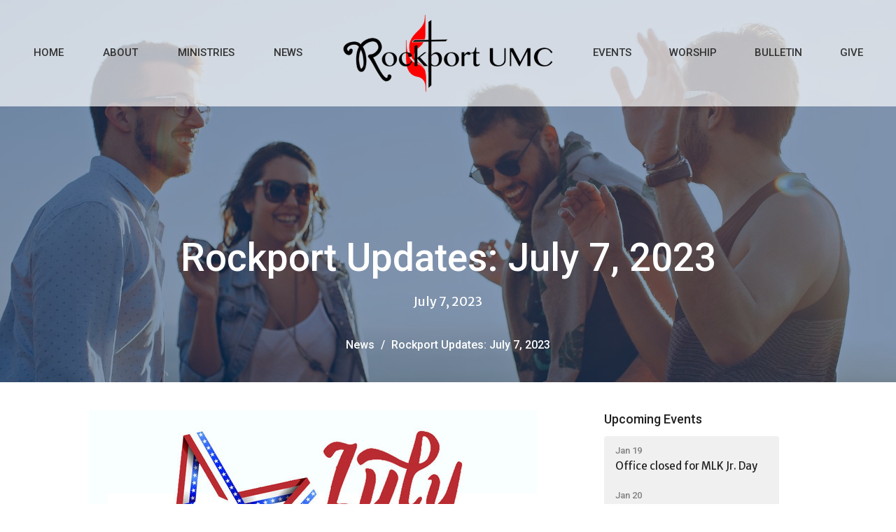

--- FILE ---
content_type: text/html; charset=utf-8
request_url: https://www.rockportumc.org/news/rockport-updates-july-7-2023
body_size: 50190
content:
<!DOCTYPE html>
<html lang="en">
  <head>
  <meta charset="UTF-8">
  <meta content="IE=edge,chrome=1" http-equiv="X-UA-Compatible"/>
  <meta content="width=device-width, initial-scale=1.0" name="viewport"/>
  <meta content="Rockport United Methodist Church" name="author"/>
  <title>
    Rockport Updates: July 7, 2023 | Rockport United Methodist Church
  </title>
  <meta content="Rocky River, Church, God, Love, Worship, Home, Methodist, Family, Community, Need" name="keywords" />
  
    <meta name="robots" content="index,follow" />
  
  <!-- social meta start -->
  <meta property="og:site_name" content="Rockport United Methodist Church" />
  <meta property="og:title" content="Rockport Updates: July 7, 2023" />
  <meta property="og:url" content="https://www.rockportumc.org/news/rockport-updates-july-7-2023"/>
  <meta property="og:type" content="article" />
  <meta property="og:description" content="







ROCKPORT HAPPENINGS!

















 
HELP NEEDED FOR SATURDAY, JULY 22ND DURING MISSION WEEKEND! We need help to cook breakfast and dinner to have ready for the Youth when they get up for their mission day, and for when we get back at the end of the..." />
      <meta property="og:image" content="https://dq5pwpg1q8ru0.cloudfront.net/2023/07/07/08/55/52/a26d3c95-8a70-4dfc-b253-8e55ffdc4683/WEBSITE%20July%20Header.jpeg" />
    <meta property="og:image:width" content="640" />
    <meta property="og:image:height" content="367" />
  <meta itemprop="name" content="Rockport Updates: July 7, 2023">
<!-- social meta end -->

  <link href="https://dq5pwpg1q8ru0.cloudfront.net/2020/10/29/14/31/10/04158857-0b16-4302-8be8-3da94db11874/CrossFlame_CLR.png" rel="shortcut icon" type="image/x-icon" />
  <meta name="csrf-param" content="authenticity_token" />
<meta name="csrf-token" content="Wg02/QikVgxoD5T8NofExov8lfdfIc38Y4Lw3gzCkvqA7VDZ4loNYjqxBIkU7xmpgRrkFBaYvgwlNN+qAS3j3A==" />

  <link rel="preconnect" href="https://fonts.gstatic.com/" crossorigin>
  <link rel="preload" href="/fonts/fontawesome/webfont.woff?v=3.2.1" as="font" type="font/woff" crossorigin>

  <link rel="stylesheet" media="all" href="/themes/stylesheet.css?timestamp=2026-01-18+22%3A15%3A06+-0500" />
  <link rel="stylesheet" media="print" href="https://dq5pwpg1q8ru0.cloudfront.net/assets/print-c1b49d74baf454d41a08041bb7881e34979fe0b297fba593578d70ec8cc515fd.css" />

	<link href="https://fonts.googleapis.com/css?family=Roboto:100,100italic,300,300italic,regular,italic,500,500italic,700,700italic,900,900italic|Merriweather+Sans:400,400i,700,700i&amp;display=swap" rel="stylesheet" type="text/css" async="async" />
  

  <script src="https://dq5pwpg1q8ru0.cloudfront.net/assets/application-baedfe927b756976bd996cb2c71963c5d82c94e444650affbb4162574b24b761.js"></script>
  <script src="https://dq5pwpg1q8ru0.cloudfront.net/packs/js/application-48235911dc1b5b550236.js"></script>
  <script src="https://cdnjs.cloudflare.com/ajax/libs/handlebars.js/4.7.7/handlebars.min.js" defer="defer"></script>


  <!--[if lt IE 9]>
  <script src="https://dq5pwpg1q8ru0.cloudfront.net/javascripts/html5shiv.js"></script>
  <script src="https://dq5pwpg1q8ru0.cloudfront.net/javascripts/respond.min.js"></script>
  <![endif]-->


      <script>
        var _gaq = _gaq || [];
        _gaq.push(['_setAccount', 'UA-174552378-1']);
        _gaq.push(['_trackPageview']);

          // rollup tracker
          _gaq.push(['rollupTracker._setAccount','UA-18858190-52']);
          _gaq.push(['rollupTracker._trackPageview']);

        (function() {
          var ga = document.createElement('script'); ga.type = 'text/javascript'; ga.async = true;
          ga.src = ('https:' == document.location.protocol ? 'https://ssl' : 'http://www') + '.google-analytics.com/ga.js';
          var s = document.getElementsByTagName('script')[0]; s.parentNode.insertBefore(ga, s);
        })();
      </script>


  


</head>

  <body class=" body_news_post_106      relative d-flex flex-column">
      <div class="d-flex ">
        <div class="site-content-container">
    

  <div class="system">
  </div>

  <div id="top-menus-container">
    <div id="top-menus">
  <div id="alert-container">
  </div>


  <div class="js-menus pos pos-t-0 pos-l-0 w-100 z-index-1 js-main-menu-opaque  bg-none z-index-navbar">
    
    <div id="main-menu-container">
      
<nav id="main_menu" class="relative main-menu-newbury bg-default bg-none p-2 p-md-3">
  <div class="bg-default pos pos-cover js-main-menu-background-opacity" style="opacity:0.68;"></div>
  <div class="relative d-flex d-block hidden-lg justify-content-center w-100">
    

    <a class="main-menu-logo main-menu-newbury-logo my-auto flex-shrink-0" href="/">
      <img alt="Rockport United Methodist Church" class="logo-size-extra-large" src="https://dq5pwpg1q8ru0.cloudfront.net/2021/11/10/12/50/51/63f95f5a-c719-44de-ae1e-08170e7a1600/rockport%20logo.png" />
</a>



      <button type="button" class="btn bg-none p-1 border-0 pos pos-r-0 pos-middle collapsed pr-0" data-toggle="collapse" data-target="#main_menu_collapse" aria-expanded="false">
    <span class="sr-only">Toggle navigation</span>
    <span class="svg-link">
      <svg xmlns="http://www.w3.org/2000/svg" height="24" viewBox="0 0 24 24" width="24">
    <path d="M0 0h24v24H0z" fill="none"></path>
    <path d="M3 18h18v-2H3v2zm0-5h18v-2H3v2zm0-7v2h18V6H3z"></path>
</svg>
 Menu
    </span>
  </button>

  </div>

  <div class="collapse main-menu-collapse-lg text-center" id="main_menu_collapse">


        <ul class="main-menu-list main-menu-newbury-list ">
            
  <li class="menu-item hover-underline-left">
      <a class="menu-link " href="/">Home</a>
  </li>


            
  <li class="menu-item hover-underline-left">
      <a class="menu-link " href="/about">About</a>
  </li>


            
  <li class="menu-item hover-underline-left">
      <a class="menu-link " href="/ministries">Ministries</a>
  </li>


            
  <li class="menu-item hover-underline-left">
      <a class="menu-link " href="/news">News</a>
  </li>


        </ul>
        <div class="main-menu-elkhorn-logo-container  hidden-xs hidden-sm hidden-md px-4">
          

    <a class="main-menu-logo main-menu-newbury-logo " href="/">
      <img alt="Rockport United Methodist Church" class="logo-size-extra-large" src="https://dq5pwpg1q8ru0.cloudfront.net/2021/11/10/12/50/51/63f95f5a-c719-44de-ae1e-08170e7a1600/rockport%20logo.png" />
</a>


        </div>
        <ul class="main-menu-list main-menu-newbury-list ">
            
  <li class="menu-item hover-underline-left">
      <a class="menu-link " href="/events">Events</a>
  </li>


            
  <li class="menu-item hover-underline-left">
      <a class="menu-link " href="/live">Worship</a>
  </li>


            
  <li class="menu-item hover-underline-left">
      <a class="menu-link " href="/pages/bulletin">Bulletin</a>
  </li>


            
  <li class="menu-item hover-underline-left">
      <a class="menu-link " href="/give">Give</a>
  </li>


        </ul>
  </div>
</nav>

    </div>
  </div>
</div>

  </div>

  <div id="header-container" class="relative">
    <div id="header" class="header relative bg-cover bg-none w-100
            
            d-flex
            py-3 py-md-5
            logo-offset-extra-large
            bg-secondary"
     style="background-image:url(&#39;https://dq5pwpg1q8ru0.cloudfront.net/2020/10/30/13/15/00/33464fac-0759-445b-9961-137b299a4c8c/helena-lopes-e3OUQGT9bWU-unsplash.jpg&#39;); background-position: ; min-height: 30vh;">
  
  

<div id="page-header-overlay" class="bg-secondary pos pos-cover" style="opacity:0.5;" data-header-opacity="0.5"></div>
    <div class="container relative d-flex flex-column mt-5">
      
      <div class="my-auto pt-5">
        <div class="text-center">
          <div class="relative d-inline-block break-word">
            <h1 class="header-heading ">
                Rockport Updates: July 7, 2023
            </h1>
          </div>
        </div>
        
    <div class="d-flex mt-3">
      <div class="mx-auto text-center">
        <div class="d-flex align-items-center header-content-middle">
          <div>
              <div class="text-left">
                July  7, 2023
              </div>
          </div>
        </div>
      </div>
    </div>

        <div class="text-center mt-3">
          

        </div>
      </div>

        <div class="text-center pt-3">
          <ol class="header-breadcrumb breadcrumb py-1 d-none d-sm-block">
      <li><a href="/news">News</a></li>
      <li class="active">Rockport Updates: July 7, 2023</li>
</ol>

        </div>
      
    </div>
  
  
  <!--<div class="pos pos-b-1 pos-l-1">
    <button class="js-play-video-button p-2 bg-none border-0 d-none" style="opacity: 0.5;">
    </button>
    <button class="js-pause-video-button p-2 bg-none border-0 d-none" style="opacity: 0.5;">
    </button>
    <div class="js-loading-video-button">
      <div class="d-flex p-2" style="opacity: 0.5;">
      </div>
    </div>
  </div>-->

</div>



  </div>

  <main role="main" class="content flex-grow-1  news_post_106 clearfix m-0 p-0">
    




  
  

<div>
    <div id="top-blocks-wrapper">
      
    </div>

    <div id="page_content" class="relative my-5">
      <div class="container">
        
  <div class="news post">
    <div class="row">
      <div class="col-md-8">


            <div class="letter-box mb-3">
      <div class="d-flex align-items-start">
          <img alt="Slideshow image" class="mx-auto " loading="lazy" src="https://dq5pwpg1q8ru0.cloudfront.net/2023/07/07/07/56/41/a93659c3-a7d6-43b7-b69a-8059523977de/WEBSITE%20July%20Header.jpeg" />
      </div>
    </div>



        <div class="article">
          <table class="mcnTextBlock" border="0" width="100%" cellspacing="0" cellpadding="0">
<tbody class="mcnTextBlockOuter">
<tr>
<td class="mcnTextBlockInner" valign="top">
<table class="mcnTextContentContainer" border="0" width="100%" cellspacing="0" cellpadding="0" align="left">
<tbody>
<tr>
<td class="mcnTextContent" valign="top">
<h2 class="null">ROCKPORT HAPPENINGS!</h2>
</td>
</tr>
</tbody>
</table>
</td>
</tr>
</tbody>
</table>
<table class="mcnTextBlock" border="0" width="100%" cellspacing="0" cellpadding="0">
<tbody class="mcnTextBlockOuter">
<tr>
<td class="mcnTextBlockInner" valign="top">
<table class="mcnTextContentContainer" border="0" width="100%" cellspacing="0" cellpadding="0" align="left">
<tbody>
<tr>
<td class="mcnTextContent" valign="top">
<div>
<p>&nbsp;</p>
<p><strong>HELP NEEDED FOR SATURDAY, JULY 22ND DURING MISSION WEEKEND!</strong><strong>&nbsp;</strong><br />We need help to cook breakfast and dinner to have ready for the Youth when they get up for their mission day, and for when we get back at the end of the afternoon.&nbsp;Breakfast needed to be ready by 9 am and dinner 6/6:30 p.m. plus cleanup from cooking. &nbsp;</p>
<p>PLEASE let me know as soon as you&rsquo;re able!&nbsp;<br /><br /><br /><strong>YOUTH MISSION WEEKEND!!!!!</strong><br /><span><strong>DO YOU NEED HELP WITH SOMETHING AT YOUR HOUSE/CONDO?!?!?!!</strong></span><br />Rockport&rsquo;s Youth will help you! We will be spending an ENTIRE weekend together for fun and mission! Friday the kids will have a fun night, Saturday they will spend the day in mission, and Sunday we will have a Youth Sunday where they will bring worship to you! We will also be honoring the graduates on that Sunday (July 23rd!)&nbsp;<br />&nbsp;<br /><strong>On SATURDAY, July 22nd</strong>, we will be coming to you to help you out with misc. tasks you may need done! You will be able to sign up ahead of time for 35 min increments for things like pulling weeds, washing windows, putting things up in your attic, vacuuming and dusting, etc!&nbsp;<br />&nbsp;<br /><strong>FREE OF CHARGE</strong>&nbsp;- this is our way of giving something to YOU, our church family.&nbsp;<br />&nbsp;<br /><strong>PLEASE NOTE:</strong>&nbsp;We will have many people to get through - SO if you are in need of help and we cannot fit your need into a 35 min window, we will come to you another day and help you out! Please let us know of your need so that we can assist you!&nbsp;<br />&nbsp;<br /><strong>SIGN UP</strong>&nbsp;sheets will be out beginning on June 17th and every Sunday through Sunday, July 15th. Please call the office or email&nbsp;<a href="mailto:education@rockportumc.org">education@rockportumc.org</a>&nbsp;with any questions!&nbsp;<br />&nbsp;</p>
<p><br /><img src="https://mcusercontent.com/9a3a1ec0e50aeb7eca80f38e0/images/f0fdefa6-cae0-32b9-5a00-343f4445d5eb.png" width="220" height="220" data-file-id="6248252" /><br /><strong>MEN&rsquo;S GROUP/ALL CHURCH EVENT</strong>:<br />The Rockport Men&rsquo;s Group will&nbsp;meet on Thursday, July 13th at 6:00 pm at the 103rd OVI (Ohio Volunteer Infantry) grounds at 5501 Sheffield Road in Sheffield Lake&nbsp;for a&nbsp;potluck cookout and tour of the OVI Museum.&nbsp;We will have the cookout at the Leitch&rsquo;s cottage (#28) which is the 3rd one on the right when you pull in the driveway.&nbsp; Diana and Jim will provide plates, plasticware, condiments and hamburgers and rolls. Bring a side dish or a dessert.&nbsp; Come and enjoy this special time together and learn about how the 103<sup>rd</sup>&nbsp;OVI helped the Union win the Civil War.&nbsp; You can go directly to the Leitch&rsquo;s cottage or come to the church at 5:30 pm and carpool to the museum. Sign-up on the bulletin board!<br /><strong>EVERYONE IS INVITED TO COME TO THIS FUN CHURCH EVENT.</strong><br />(The 103rd O.V.I. of Sheffield Lake celebrates the lives and&nbsp;service of Cuyahoga, Lorain, and Medina County soldiers serving the 103rd regiment of the Ohio Volunteer Infantry during the Civil War.&nbsp; It is the oldest&nbsp;Civil War organization composed of direct descendants that continues to meet on an annual basis.&nbsp; It is organized to perpetuate the deeds and services&nbsp;of the men who bravely served the 103rd.)</p>
<p><br /><br /><br /><br /><strong><img src="https://mcusercontent.com/9a3a1ec0e50aeb7eca80f38e0/images/c585608d-1ac6-5e9e-122c-2310128fec4a.jpeg" width="450" height="366" data-file-id="6254544" /><br />LUNCH &amp; CHAT ADULT DISCUSSION GROUP!</strong>&nbsp;<br />Come and join us this summer! Bring your lunch and enjoy your food AND a great discussion! We will explore various topics in the church and Bible.&nbsp;<br /><strong>Summer Session!</strong>&nbsp;12 to 2 p.m.:<br />Monday, July 17th<br />Monday, July 31st<br /><br /><strong>Fall Dates: We will meet once a month on the 3rd Monday of the month, 12 to 2 p.m.</strong><br />*September 18th<br />*October 16<sup>th</sup>&nbsp;<br />*November 20<sup>th</sup>&nbsp;<br />*December 18th<br /><br /><br /><br /><br /><strong><img src="https://mcusercontent.com/9a3a1ec0e50aeb7eca80f38e0/images/9dfcff8c-59ed-3828-b964-e034e2b2e3fa.png" width="250" height="166" data-file-id="6221727" /></strong><br /><strong>GRADUATES!!!</strong>&nbsp;<br />If you have graduated from high school, college, or trade school, <strong>Join us on July 23rd for Youth Sunday to be honored!</strong> And CONGRATULATIONS!&nbsp;<br /><br /><br /><br /><br /><br /><br /><strong>BOOK CLUB:&nbsp;&nbsp;</strong><br />Our next book discussion will be on Monday, July 24th @ 7:00pm on the church patio.&nbsp;&nbsp;The book we will be reading is &ldquo;The Wedding Veil&rdquo; by Kristy Woodson Harvey. This is a lovely, heartfelt novel about four woman connected by the Wedding Veil, a family heirloom.&nbsp;&nbsp;Going back and forth between present day, and 100 years before this really is such a great historical fiction book, with all the southern charm. Hope to see everyone on July 24th for fun, fellowship and discussion.<br /><br /><br /><br /><br /><br /><br /><img src="https://mcusercontent.com/9a3a1ec0e50aeb7eca80f38e0/images/c344c8c6-0ae7-384b-0af0-f1f33f35fd31.png" width="285" height="177" data-file-id="6248244" /><br /><strong>CPR TRAINING:&nbsp;</strong><br />Trustees is having a CPR certification and training on our AED machine on Saturday, July 29<sup>th</sup>&nbsp;from 9-12 noon.&nbsp;&nbsp;Cost is $17/person. Those interested please sign up on the bulletin board or call the church office.&nbsp;&nbsp;If interested and can&rsquo;t make this date, a future date will be scheduled if there is interest.<br /><br /><br /><br /><br /><br /><br /><strong>TWO EVENTS FOR THE ENTIRE CHURCH:&nbsp;&nbsp;</strong><br /><strong>Sunday, Aug. 27<sup>th</sup>&nbsp;from 4-5:00pm.&nbsp;&nbsp;</strong><br />Bent String Concert at the Barn on 31950 Krebs Rd., Avon Lake.&nbsp;&nbsp;$20 donation which benefits Music on a Mission.&nbsp;&nbsp;(musicmissioninc.com)<br /><strong>Sunday, Dec. 3, 2:30pm.&nbsp;&nbsp;</strong><br />Joseph and the Amazing Technicolor Dreamcoat at the Beck Center for the Arts in Lakewood.&nbsp;&nbsp;This&nbsp;family-friendly musical about family! Go on the journey of trials and triumphs of Joseph, the favorite son of Israel. If only his brothers agreed! This production features different styles of music and the most colorful costumes! Perfect for all ages and a wonderful way to socialize with Rockport friends and others you would like to invite.&nbsp;We have reserved a block of tickets $28/adult and $15/student or child. Please sign-up on bulletin board for both events.<br /><br /><br /><br /><br />&nbsp;</p>
<p><strong>ALPHA BIBLE STUDY:</strong>&nbsp;&nbsp;<br /><u>Consider joining us for Alpha Bible Study,&nbsp;<strong>Wednesdays, from 6 -7:30 pm thru July 19th.</strong></u>&nbsp;The format of Alpha is that there is a dinner served, short devotion time, view a video on the scripture, and then small group discussion. &nbsp;We had 20&nbsp;people on Wed. for Alpha. Currently asking for prayers and any ideas for the next step / program to do after Alpha is over on July 19.<strong>&nbsp;</strong>If you have not attended, please plan to attend when you are available.&nbsp;</p>
<p><br /><br /><br /><br /><br /><br /><strong><img src="https://mcusercontent.com/9a3a1ec0e50aeb7eca80f38e0/images/d36bef50-5330-4be6-a90d-0183aeec38d7.jpg" width="250" height="174" data-file-id="5593444" /><br />SAVE THE DATE&nbsp;</strong><br /><strong>FOR ROCKPORT&rsquo;S CHURCH PICNIC</strong><br /><strong>Sunday, August 20 at 11:00&nbsp;</strong><br />Join us at church for praise and hymn singing<br />But then stay after for burgers and brat grilling<br />It is a potluck for all, so join us rain or shine<br />Good food, good friends, it will be mighty fine!<br /><br /><br /><br /><br />&nbsp;</p>
<p><strong>ROCKPORT MUSIC MINISTRY:</strong>&nbsp;&nbsp;<br />There are special music opportunities for anyone for Summer Sunday worship.&nbsp;&nbsp;Please sign-up on the bulletin board for any Sunday this summer to do special music.&nbsp;&nbsp;Contact Susan Shick, Music Director/Organist at home, 440-331-5718, cell,440-364-9672, or the church, 440-331-9433 with any questions. &hellip; &ldquo;In our Lives, Lord, be glorified today&rdquo; &ldquo;Come and see, I am the way and the truth&rdquo;, said He &ldquo;Follow me, come as a child, O come and see.&rdquo;<br /><img src="https://mcusercontent.com/9a3a1ec0e50aeb7eca80f38e0/images/cd233731-6ad3-2639-d324-4a13046a5573.jpeg" width="650" height="502" data-file-id="6254548" /></p>
<p><strong>&nbsp;</strong><br /><br /><br /><strong>GOOGLE DRIVE REMINDER:</strong><br />Rockport All Church Information, and&nbsp;Financial Reports can be found&nbsp;<a href="https://drive.google.com/drive/folders/1OSpQTKDUPbLE2CCaClk4qCxJLzSt6UMy?usp=sharing">here</a>&nbsp;or in the church office.<br /><br /><br /><br /><br /><br /><strong>REMINDER:</strong><br />Office hours are Monday-Thursday 8:00 - 2:00pm and Fridays from 8:00 - 1:00pm. &nbsp;<br />Rev. Don's office hours are Tuesday and Thursdays from 11:00 - 1:00pm<br /><br /><br /><br /><br /><strong>CONFERENCE AND DISTRICT&nbsp;NEWS:</strong></p>
<p>Check out the conference and district websites:<br />&nbsp;<a href="https://www.eocumc.com/">https://www.eocumc.com/</a><br />&nbsp;<a href="http://www.eocumc.com/northcoast/">http://www.eocumc.com/northcoast/</a><br /><br /><strong>Storyboard Episode 13&nbsp;</strong>&ldquo;Making Disciples Around the World&rdquo;. The episode features conversation with two UMC missionaries, one returning from teaching in Costa Rica and one currently serving victims of human trafficking in Cambodia<br /><a href="https://www.eocumc.com/storyboard/index.html">Listen to archived episodes of Storyboard: Faith Witness Transformation</a><br /><br />&nbsp;</p>
</div>
</td>
</tr>
</tbody>
</table>
</td>
</tr>
</tbody>
</table>
<table class="mcnDividerBlock" border="0" width="100%" cellspacing="0" cellpadding="0">
<tbody class="mcnDividerBlockOuter">
<tr>
<td class="mcnDividerBlockInner">
<table class="mcnDividerContent" border="0" width="100%" cellspacing="0" cellpadding="0">
<tbody>
<tr>
<td>&nbsp;</td>
</tr>
</tbody>
</table>
</td>
</tr>
</tbody>
</table>
<table class="mcnTextBlock" border="0" width="100%" cellspacing="0" cellpadding="0">
<tbody class="mcnTextBlockOuter">
<tr>
<td class="mcnTextBlockInner" valign="top">
<table class="mcnTextContentContainer" border="0" width="100%" cellspacing="0" cellpadding="0" align="left">
<tbody>
<tr>
<td class="mcnTextContent" valign="top">
<h2 class="null">TAKE WHAT YOU NEED CABINET!</h2>
</td>
</tr>
</tbody>
</table>
</td>
</tr>
</tbody>
</table>
<table class="mcnDividerBlock" border="0" width="100%" cellspacing="0" cellpadding="0">
<tbody class="mcnDividerBlockOuter">
<tr>
<td class="mcnDividerBlockInner">
<table class="mcnDividerContent" border="0" width="100%" cellspacing="0" cellpadding="0">
<tbody>
<tr>
<td>&nbsp;</td>
</tr>
</tbody>
</table>
</td>
</tr>
</tbody>
</table>
<table class="mcnBoxedTextBlock" border="0" width="100%" cellspacing="0" cellpadding="0">
<tbody class="mcnBoxedTextBlockOuter">
<tr>
<td class="mcnBoxedTextBlockInner" valign="top">
<table class="mcnBoxedTextContentContainer" border="0" width="100%" cellspacing="0" cellpadding="0" align="left">
<tbody>
<tr>
<td>
<table class="mcnTextContentContainer" border="0" width="100%" cellspacing="0">
<tbody>
<tr>
<td class="mcnTextContent" valign="top">
<h2 class="null"><img src="https://mcusercontent.com/9a3a1ec0e50aeb7eca80f38e0/images/804e1723-7e4e-5b18-ccdd-55bb1d3e4df3.jpeg" width="427" height="640" data-file-id="6046179" /></h2>
</td>
</tr>
</tbody>
</table>
</td>
</tr>
</tbody>
</table>
</td>
</tr>
</tbody>
</table>
<table class="mcnDividerBlock" border="0" width="100%" cellspacing="0" cellpadding="0">
<tbody class="mcnDividerBlockOuter">
<tr>
<td class="mcnDividerBlockInner">
<table class="mcnDividerContent" border="0" width="100%" cellspacing="0" cellpadding="0">
<tbody>
<tr>
<td>&nbsp;</td>
</tr>
</tbody>
</table>
</td>
</tr>
</tbody>
</table>
<table class="mcnTextBlock" border="0" width="100%" cellspacing="0" cellpadding="0">
<tbody class="mcnTextBlockOuter">
<tr>
<td class="mcnTextBlockInner" valign="top">
<table class="mcnTextContentContainer" border="0" width="100%" cellspacing="0" cellpadding="0" align="left">
<tbody>
<tr>
<td class="mcnTextContent" valign="top">
<h1><strong><span>Calendar of Events:</span></strong></h1>
<p>&nbsp;</p>
<p><strong>Friday, July 7, 2023</strong><br />&nbsp; &nbsp; 9:45am &ndash; Al-Anon</p>
<p><strong>Saturday, July 8, 2023</strong><br />&nbsp; &nbsp; 10:00am &ndash; A.A.</p>
<p><strong>Sunday, July 9, 2023&nbsp;</strong><br />&nbsp; &nbsp; &nbsp;8:30-9:00am - Early Morning Service; Communion<br />&nbsp;&nbsp;&nbsp; 10:00am - Outdoor (Dog Friendly) Worship in the Woods &amp; Live Streamed</p>
<p><strong>Monday, July 10, 2023</strong><br /><strong>&nbsp; &nbsp;</strong>&nbsp;7:00pm &ndash; Trustees</p>
<p><strong>Wednesday, July 12, 2023</strong><br />&nbsp; &nbsp; 6-7:30pm -- Alpha Bible</p>
<p><strong>Thursday, July 13, 2023</strong><br />&nbsp;&nbsp;&nbsp;&nbsp;6:30pm &ndash; Men&rsquo;s Group/All Church Potluck<br />&nbsp; &nbsp; 7:00pm - Prayer Shawl Ministry</p>
<p><strong>Friday, July 14, 2023</strong><br />&nbsp; &nbsp;9:45am &ndash; Al-Anon</p>
<p><strong>Saturday, July 15, 2023</strong><br />&nbsp; &nbsp; 11:00am &ndash; Celebration of Life for James &amp; Marguerite Beam</p>
<p><strong>Sunday, July 16, 2023&nbsp;</strong><br />&nbsp; &nbsp; &nbsp;8:30-9:00am - Early Morning Service; Communion<br />&nbsp;&nbsp;&nbsp; 10:00am - Outdoor (Dog Friendly) Worship in the Woods &amp; Live Streamed</p>
<p><strong>Monday, July 17, 2023&nbsp;<br />&nbsp; &nbsp;</strong>12:00pm &ndash; Lunch &amp; Chat Adult Discussion Group</p>
<p><strong>Wednesday, July 19, 2023</strong><br />&nbsp; &nbsp; 6-7:30pm -- Alpha Bible</p>
<p><strong>Friday, July 21, 2023</strong><br />&nbsp; &nbsp;9:45am &ndash; Al-Anon<br />&nbsp; &nbsp;6:00pm &ndash; Youth Mission Weekend Begins</p>
<p><strong>Saturday, July 22, 2023</strong><br />&nbsp; &nbsp; 10:00am &ndash; A.A.</p>
<p><strong>Sunday, July 23, 2023&nbsp;</strong><br />&nbsp; &nbsp; &nbsp;8:30-9:00am - Early Morning Service; Communion<br />&nbsp;&nbsp;&nbsp; 10:00am - Outdoor (Dog Friendly) Worship in the Woods &amp; Live Streamed; Youth led and graduates recognized</p>
<p><strong>Monday, July 24, 2023</strong><br /><strong>&nbsp; &nbsp;</strong>&nbsp;5:30-7:30pm - Kids Game Night - Evening Camp<br />&nbsp; &nbsp; 7:00pm &ndash; Book Club</p>
<p><strong>Tuesday, July 25, 2023</strong><br />&nbsp; &nbsp; 7:00pm &ndash; Finance</p>
<p><strong>Thursday, July 27, 2023</strong><br />&nbsp; &nbsp; 7:00pm - Prayer Shawl Ministry</p>
<p><strong>Friday, July 28, 2023</strong><br />&nbsp; &nbsp; 9:45am &ndash; Al-Anon</p>
<p><strong>Saturday, July 29, 2023</strong><br />&nbsp; &nbsp; 9:00am &ndash; CPR and AED Training<br />&nbsp;10:00am &ndash; A.A.</p>
<p><strong>Sunday, July 30, 2023&nbsp;</strong><br />&nbsp; &nbsp; &nbsp;8:30-9:00am - Early Morning Service; Communion<br />&nbsp;&nbsp;&nbsp; 10:00am - Outdoor (Dog Friendly) Worship in the Woods &amp; Live Streamed</p>
<p><strong>Monday, July 31, 2023&nbsp;<br />&nbsp; &nbsp;</strong>12:00pm &ndash; Lunch &amp; Chat Adult Discussion Group</p>
<p>&nbsp;</p>
</td>
</tr>
</tbody>
</table>
</td>
</tr>
</tbody>
</table>
<table class="mcnDividerBlock" border="0" width="100%" cellspacing="0" cellpadding="0">
<tbody class="mcnDividerBlockOuter">
<tr>
<td class="mcnDividerBlockInner">
<table class="mcnDividerContent" border="0" width="100%" cellspacing="0" cellpadding="0">
<tbody>
<tr>
<td>&nbsp;</td>
</tr>
</tbody>
</table>
</td>
</tr>
</tbody>
</table>
<table class="mcnBoxedTextBlock" border="0" width="100%" cellspacing="0" cellpadding="0">
<tbody class="mcnBoxedTextBlockOuter">
<tr>
<td class="mcnBoxedTextBlockInner" valign="top">
<table class="mcnBoxedTextContentContainer" border="0" width="100%" cellspacing="0" cellpadding="0" align="left">
<tbody>
<tr>
<td>
<table class="mcnTextContentContainer" border="0" width="100%" cellspacing="0">
<tbody>
<tr>
<td class="mcnTextContent" valign="top">
<div><span><strong>Prayer List:&nbsp;</strong></span></div>
<div>&nbsp;
<p><strong>(please fill out a prayer card in the registration pads (located near the center isle), email the church office, or call to add to this list)</strong></p>
<p><strong><em><u>ONGOING PRAYERS</u></em></strong></p>
<p><strong>Ruth Morton</strong>, recovering from surgery.</p>
<p><strong>Maria Magyar</strong>, bone marrow transplant.&nbsp;&nbsp;Requested by Beverly Cavanah</p>
<p><strong>Kathrine (Kitty) Magyar</strong>, broken hip from fall. Requested by Beverly Cavanah</p>
<p><strong>Sherri G.</strong>, prayers for insight in job decisions</p>
<p><strong>Debra Rice</strong>, healing for her knee replacement.&nbsp;&nbsp;Friend of Nancy Geyer</p>
<p><strong>Karen</strong>, facing the spread of cancer to her back.&nbsp;&nbsp;Dear friend of Ann</p>
<p><strong>Dennis O&rsquo;Neil</strong>, health concerns</p>
<p><strong>Joanne Holchin</strong>, prayers for healing after surgery.&nbsp;&nbsp;Mother of Scott Holchin</p>
<p><strong>Lynn Burris</strong>, prayers for health and comfort.&nbsp;&nbsp;Brother -in-law of Beverly Cavanah</p>
<p><strong>Pattie Sinnes</strong>, prayers for continued recovery from her recent release from the hospital</p>
<p><strong>Judy Watkins</strong>, prayers for health and comfort. Mother of Beckie Zullo</p>
<p><strong>Nina Jones</strong>, reoccurrence of cancer.&nbsp;&nbsp;Requested by Jan Hnanicek</p>
<p><strong>Vicki Moenich,&nbsp;</strong>reoccurrence of cancer</p>
<p><strong>David Stephan</strong>, prayers and healing while undergoing cancer treatment</p>
<p><strong>Dave Clinton</strong>, health concerns</p>
<p><strong>Debra,&nbsp;</strong>cancer returned for third time.&nbsp;&nbsp;Friend of Lynn Wilkenson</p>
<p><strong>Elsie Gaewsky,&nbsp;</strong>prayers for healing and strength</p>
<p><strong>Betty Jones</strong>, prayers for healing</p>
<p><strong>Jan Tietje</strong>, medical concerns</p>
<p><strong><em><u>&nbsp;</u></em></strong></p>
<p><strong><em><u>SYMPATHY TO:</u></em></strong></p>
<p>Family and friends of&nbsp;<strong>Terry Michael</strong>, who passed into life eternal on June 15, 2023.&nbsp;&nbsp;Member of Rockport</p>
</div>
</td>
</tr>
</tbody>
</table>
</td>
</tr>
</tbody>
</table>
</td>
</tr>
</tbody>
</table>
<table class="mcnDividerBlock" border="0" width="100%" cellspacing="0" cellpadding="0">
<tbody class="mcnDividerBlockOuter">
<tr>
<td class="mcnDividerBlockInner">
<table class="mcnDividerContent" border="0" width="100%" cellspacing="0" cellpadding="0">
<tbody>
<tr>
<td>&nbsp;</td>
</tr>
</tbody>
</table>
</td>
</tr>
</tbody>
</table>
<table class="mcnTextBlock" border="0" width="100%" cellspacing="0" cellpadding="0">
<tbody class="mcnTextBlockOuter">
<tr>
<td class="mcnTextBlockInner" valign="top">
<table class="mcnTextContentContainer" border="0" width="100%" cellspacing="0" cellpadding="0" align="left">
<tbody>
<tr>
<td class="mcnTextContent" valign="top">
<h2 class="null">News from our Youth<br />and Children's Ministries</h2>
</td>
</tr>
</tbody>
</table>
</td>
</tr>
</tbody>
</table>
<table class="mcnBoxedTextBlock" border="0" width="100%" cellspacing="0" cellpadding="0">
<tbody class="mcnBoxedTextBlockOuter">
<tr>
<td class="mcnBoxedTextBlockInner" valign="top">
<table class="mcnBoxedTextContentContainer" border="0" width="100%" cellspacing="0" cellpadding="0" align="left">
<tbody>
<tr>
<td>
<table class="mcnTextContentContainer" border="0" width="100%" cellspacing="0">
<tbody>
<tr>
<td class="mcnTextContent" valign="top">
<p><span><strong>YOUTH</strong></span><br /><strong>JULY:<br />MISSION AND FUN&nbsp;WEEKEND&nbsp;JULY 21ST, 22ND, &amp; 23<sup>RD</sup></strong><br />Friday night we will&nbsp;&ldquo;set up camp&rdquo; in Wesley Hall (where we will be all weekend) Saturday Mission - we&nbsp;will travel around to people in our church family&rsquo;s homes,&nbsp;helping with tasks they need done. Sunday we will be&nbsp;conducting worship, then after church we will clean up our&nbsp;&ldquo;camp&rdquo; and go home!&nbsp;Wooo! &nbsp;MORE INFO coming to parents emails!&nbsp;<br /><br /><strong>AUGUST:<br />Last Hurrah of the Summer! Youth Fun Night!</strong><br />Friday night AUGUST 11th from 6 to 10 p.m.<br />Games &amp; Food!!!!!!<br /><br /><strong><span>CHILDREN AND YOUTH:</span></strong><br /><strong>SUMMER!&nbsp;<br />Kids Game Night - Evening Camp&nbsp;<br />Monday, July 24th from 5:30 to 7:30 p.m.</strong><br />4 yrs old through 6th graders, youth helpers! &nbsp;<br />Come and join in on the fun! Eat dinner together, PLAY GAMES! WOO HOO! Free to all&nbsp;<br /><br /><strong>Kids Art Night - Evening Camp&nbsp;<br />Wednesday, Aug. 9<sup>th</sup>&nbsp;from 5:30 to 7:30 p.m.</strong><br />4 yrs old through 6th graders, youth helpers! &nbsp;<br />Come and work on some art projects or crafts! &nbsp;Eat dinner together. Free to all<br /><br /><strong>YOUTH:&nbsp;</strong>REMEMBER that you can earn some community service hours whenever we have mission opportunities or working with the younger kids!&nbsp;<br /><br /><strong>ONGOING YOUTH &amp; CHILDREN&rsquo;S MISSIONS to work on:</strong><br />Collecting for cabinet<br />Kindness&nbsp;<br />Living like Jesus/putting God in your center!</p>
<p>&nbsp;</p>
</td>
</tr>
</tbody>
</table>
</td>
</tr>
</tbody>
</table>
</td>
</tr>
</tbody>
</table>
<table class="mcnDividerBlock" border="0" width="100%" cellspacing="0" cellpadding="0">
<tbody class="mcnDividerBlockOuter">
<tr>
<td class="mcnDividerBlockInner">
<table class="mcnDividerContent" border="0" width="100%" cellspacing="0" cellpadding="0">
<tbody>
<tr>
<td>&nbsp;</td>
</tr>
</tbody>
</table>
</td>
</tr>
</tbody>
</table>
<table class="mcnTextBlock" border="0" width="100%" cellspacing="0" cellpadding="0">
<tbody class="mcnTextBlockOuter">
<tr>
<td class="mcnTextBlockInner" valign="top">
<table class="mcnTextContentContainer" border="0" width="100%" cellspacing="0" cellpadding="0" align="left">
<tbody>
<tr>
<td class="mcnTextContent" valign="top">
<h2 class="null">BIRTHDAYS AND ANNIVERSARIES</h2>
</td>
</tr>
</tbody>
</table>
</td>
</tr>
</tbody>
</table>
<table class="mcnImageCardBlock" border="0" width="100%" cellspacing="0" cellpadding="0">
<tbody class="mcnImageCardBlockOuter">
<tr>
<td class="mcnImageCardBlockInner" valign="top">
<table class="mcnImageCardBottomContent" border="0" width="100%" cellspacing="0" cellpadding="0" align="right">
<tbody>
<tr>
<td class="mcnImageCardBottomImageContent" align="center" valign="top"><img class="mcnImage" src="https://mcusercontent.com/9a3a1ec0e50aeb7eca80f38e0/images/32522384-9851-f78d-4515-1dad287777fe.jpg" alt="" width="564" /></td>
</tr>
<tr>
<td class="mcnTextContent" valign="top" width="546">
<div>
<p><strong>JULY CHILDREN &amp; YOUTH BIRTHDAYS:</strong><br />(If you do not see your child age 0-17th's birthday, please notify the church office.)<br /><br /><strong>JULY 5</strong>&nbsp;&nbsp; &nbsp;NATHAN KOPKO<br /><strong>JULY 20</strong>&nbsp;&nbsp;ABIGAIL &amp; KAYLA OMSLAER<br /><strong>JULY 24</strong>&nbsp;&nbsp;GRACE LOWMILLER<br /><strong>JULY 25</strong>&nbsp;&nbsp;BODWAY ELAMA<br /><strong>JULY 28</strong>&nbsp;&nbsp;HARPER WALL</p>
<p><br /><br /><strong>JULY WEDDING ANNIVERSARIES</strong><br />(If you do not see your wedding anniversary, please notify the church office.)<br /><br /><strong>JULY 1&nbsp;&nbsp;&nbsp;</strong>&nbsp;AUSTIN &amp; AMANDA HOVER, 18 YEARS<br /><strong>JULY 7&nbsp;&nbsp;</strong>&nbsp;&nbsp;BOB &amp; DEBBIE OGLE, 39 YEARS<br /><strong>JULY 10 &nbsp;</strong>JOHN &amp; BARB CATAVOLOS, 30 YEARS - JOHN &amp; ROSE CRESANTE, 50 YEARS<br /><strong>JULY 18</strong>&nbsp;&nbsp;NICK &amp; TINA BERARDI, 36 YEARS<br /><strong>JULY 20&nbsp;</strong>&nbsp;EARL &amp; SUSAN SHICK, 49 YEARS<br /><strong>JULY 24</strong>&nbsp;&nbsp;GREGG &amp; SARAH FIELD, 19 YEARS<br /><strong>JULY 27</strong>&nbsp;&nbsp;RICH &amp; JANINE EXNER, 38 YEARS</p>
<br /><br />&nbsp;</div>
</td>
</tr>
</tbody>
</table>
</td>
</tr>
</tbody>
</table>
        </div>

        



        

        <div class="d-sm-flex align-items-center my-3">
          
          
        </div>
        

      </div>
      <div class="col-md-3 pl-md-4">
        <aside>
  <div class="row">
      <div class="col-sm-6 col-md-12">
        <h2 class="h4 mt-0"><a class="text-body" href="/events">Upcoming Events</a></h2>
        <div class="list-group">
            <a class="list-group-item" href="/events/office-closed-for-mlk-jr-day/2026-01-19">
              <div class="text-muted text-small text-subheading">Jan 19</div>
              <div>Office closed for MLK Jr. Day</div>
</a>            <a class="list-group-item" href="/events/choir-practice/2026-01-20">
              <div class="text-muted text-small text-subheading">Jan 20</div>
              <div>Choir Practice</div>
</a>            <a class="list-group-item" href="/events/finance-meeting--128/2026-01-20">
              <div class="text-muted text-small text-subheading">Jan 20</div>
              <div>Finance Meeting</div>
</a>        </div>
      </div>


      <div class="col-sm-6 col-md-12">

        <h2 class="h4 mt-0"><a class="text-body" href="/news">Latest News</a></h2>
        <div class="list-group">
            <a class="list-group-item" href="/news/rockport-updates-january-9-2026">Rockport Updates: January 9, 2026</a>
        </div>
      </div>

  </div>

</aside>

      </div> <!-- /col -->
    </div> <!-- /row -->
  </div> <!-- /news -->

      </div>
    </div>

  <div id="bottom-blocks-wrapper">
      
  </div>
</div>

  
  

  </main>


  <div class="footer footer-sayward bg-none bg-dark">
  <div class="bg-footer pt-3" style=" min-height: 30vh;">
    <div class="bg-dark pos pos-cover" style="opacity:1.0;"></div>
    <div class="relative container">
      <div class="d-sm-flex row">
        <div class="col-sm-12">
              <ul class="list-unstyled d-sm-flex flex-wrap footer-main-menu">
                
  
    <h2 class="d-none"></h2>
    
          <li class="menu-item list-mr-4 mb-sm-3">
      <a class="menu-link" href="/">Home</a>
  </li>

          <li class="menu-item list-mr-4 mb-sm-3">
      <a class="menu-link" href="/about">About</a>
  </li>

          <li class="menu-item list-mr-4 mb-sm-3">
      <a class="menu-link" href="/ministries">Ministries</a>
  </li>

          <li class="menu-item list-mr-4 mb-sm-3">
      <a class="menu-link" href="/news">News</a>
  </li>

          <li class="menu-item list-mr-4 mb-sm-3">
      <a class="menu-link" href="/events">Events</a>
  </li>

          <li class="menu-item list-mr-4 mb-sm-3">
      <a class="menu-link" href="/live">Worship</a>
  </li>

          <li class="menu-item list-mr-4 mb-sm-3">
      <a class="menu-link" href="/pages/bulletin">Bulletin</a>
  </li>

          <li class="menu-item list-mr-4 mb-sm-3">
      <a class="menu-link" href="/give">Give</a>
  </li>

    
  

                
  
    <h2 class="d-none"></h2>
    
    
  

              </ul>
              <hr class="footer-main-menu-hr">
          <div class="d-sm-flex row flex-wrap">
              

              
            
  <div class="col-sm-6 col-md-4 col-lg-3 mb-5">
    <ul class="list-unstyled mb-0 ">
        <li class="mb-2">
            <h2 class="footer-heading ">Location</h2>
          <div class="footer-text">
            3301 Wooster Rd.
              <br/>
              Rocky River, OH
              <br/>
              44116 
              <br/>
              <a target="_blank" href="https://www.google.ca/maps?q=Rockport%20United%20Methodist%20Church,%20,%20,%20,%20">View on Google Maps</a>
          </div>
        </li>
    </ul>
  </div>

            

            
  <div class="col-sm-6 col-md-4 col-lg-3 mb-5">
    <h2 class="footer-heading ">Contact</h2>

    <ul class="list-unstyled footer-text ">
        <li class="mt-1 d-sm-flex">
          <span class="footer-item-label mr-1"> Phone: </span><a href="tel:1-440-331-9433">440-331-9433</a>
        </li>

        <li class="mt-1 d-sm-flex">
          
          <span class="footer-item-label mr-1"><span class="translation_missing" title="translation missing: en.ui.email">Email</span>: </span><a encode="javascript" class="truncate" href="mailto:office@rockportumc.org">office@rockportumc.org</a>
        </li>
    </ul>
  </div>

          </div>
            
        </div>
      </div>
      

  <div class="mb-3">
    <h2 class="footer-heading d-none">&nbsp;</h2>
    <ul class="list-unstyled d-flex mb-0 justify-content-center justify-content-sm-start">
      
  <li class="social-icon-list-item list-mr-3 rounded-sm overflow-hidden d-flex">
    <a class="svg-link social-icon-link" target="_blank" href="http://facebook.com/rockportumchurch">
      <svg xmlns="http://www.w3.org/2000/svg" xmlns:xlink="http://www.w3.org/1999/xlink" x="0px" y="0px" width="24" height="24" viewBox="0 0 24 24" style="enable-background:new 0 0 24 24;" xml:space="preserve" class="social-icon-svg footer-social-icon"><title>Facebook Icon</title>
<path d="M24,0v24H0V0H24z M20,2.7h-3.3c-2.5,0-4.7,2.1-4.7,4.7v3.3H9.3v4H12V24h4v-9.3h4v-4h-4V8c0-0.8,0.5-1.3,1.3-1.3H20V2.7z"></path>
</svg>

</a>  </li>
  <li class="social-icon-list-item list-mr-3 rounded-sm overflow-hidden d-flex">
    <a class="svg-link social-icon-link" target="_blank" href="https://www.instagram.com/rockportumc/">
      <svg xmlns="http://www.w3.org/2000/svg" xmlns:xlink="http://www.w3.org/1999/xlink" x="0px" y="0px" width="24" height="24" viewBox="0 0 24 24" style="enable-background:new 0 0 24 24;" xml:space="preserve" class="social-icon-svg footer-social-icon"><title>Instagram Icon</title>
<circle cx="12" cy="12" r="2.7"></circle>
<path d="M15.9,4.9H8.1c-1.7,0-3.2,1.5-3.2,3.2V16c0,1.7,1.5,3.2,3.2,3.2H16c1.7,0,3.2-1.5,3.2-3.2V8.1C19.1,6.4,17.6,4.9,15.9,4.9z   M12,16.4c-2.4,0-4.4-2-4.4-4.4s2-4.4,4.4-4.4s4.4,2,4.4,4.4S14.4,16.4,12,16.4z M16.7,8.4c-0.7,0-1.1-0.5-1.1-1.1  c0-0.7,0.5-1.1,1.1-1.1c0.7,0,1.1,0.5,1.1,1.1C17.7,8,17.3,8.4,16.7,8.4z"></path>
<path d="M24,0H0v24h24V0z M20.9,15.7c0,2.8-2.3,5.2-5.2,5.2H8.3c-2.8,0-5.2-2.3-5.2-5.2V8.3c0-2.8,2.3-5.2,5.2-5.2h7.5  c2.8,0,5.2,2.3,5.2,5.2C20.9,8.3,20.9,15.7,20.9,15.7z"></path>
</svg>

</a>  </li>
  <li class="social-icon-list-item list-mr-3 rounded-sm overflow-hidden d-flex">
    <a class="svg-link social-icon-link" target="_blank" href="https://twitter.com/ROCKPORTCHURCH">
      <svg xmlns="http://www.w3.org/2000/svg" width="24" height="24" viewBox="0 0 1200 1227" class="social-icon-svg footer-social-icon"><title>Twitter Icon</title>
<path d="M714.163 519.284L1160.89 0H1055.03L667.137 450.887L357.328 0H0L468.492 681.821L0 1226.37H105.866L515.491 750.218L842.672 1226.37H1200L714.137 519.284H714.163ZM569.165 687.828L521.697 619.934L144.011 79.6944H306.615L611.412 515.685L658.88 583.579L1055.08 1150.3H892.476L569.165 687.854V687.828Z"></path>
</svg>

</a>  </li>
  <li class="social-icon-list-item list-mr-3 rounded-sm overflow-hidden d-flex">
    <a class="svg-link social-icon-link" target="_blank" href="https://www.youtube.com/channel/UC3waUg4ilQ8q7jX0hEfIHtg?view_as=subscriber">
      <svg xmlns="http://www.w3.org/2000/svg" xmlns:xlink="http://www.w3.org/1999/xlink" x="0px" y="0px" width="24" height="24" viewBox="0 0 24 24" style="enable-background:new 0 0 24 24;" xml:space="preserve" class="social-icon-svg footer-social-icon"><title>Youtube Icon</title>
<polygon points="10.7,9.1 14.5,12 10.7,14.9 "></polygon>
<path d="M24,0H0v24h24.1L24,0z M18.8,18.4c-0.5,0.1-3.6,0.3-6.8,0.3s-6.3,0-6.8-0.3C3.9,18,3.5,15.1,3.5,12s0.4-6,1.7-6.4  C5.7,5.3,8.9,5.2,12,5.2s6.3,0.1,6.8,0.3c1.3,0.4,1.7,3.3,1.7,6.4C20.4,15.1,20.1,18,18.8,18.4z"></path>
</svg>

</a>  </li>

    </ul>
  </div>

    </div>
  </div>
  <div class="py-3 bg-dark-tone ">
    <div class="container d-sm-flex align-items-center">
      <div class="small text-center text-sm-left mb-3 mb-sm-0">
&copy; 2026 Rockport United Methodist Church. All Rights Reserved.
| 
  <a class="" href="/login">Login</a>

</div>

  <a class="footer-saywarding d-flex align-items-center ml-auto justify-content-center" href="https://get.tithe.ly" target="_blank">
    powered by<svg xmlns="http://www.w3.org/2000/svg" width="80" height="81" viewBox="0 0 294 81" fill="none" class="ml-1">
<g clip-path="url(#clip0)">
<path d="M38.3656 40.6225C45.0944 37.8784 50.0899 31.9318 50.7101 24.956L50.7781 23.4143C50.7781 13.9488 45.9785 5.58065 38.5021 0C31.0257 5.58065 25.9532 13.9988 25.9532 23.4643L26.0212 25.0059C26.6414 31.9817 31.6368 37.8784 38.3656 40.6225Z" fill="white"></path>
<path d="M35.2308 51.6244C34.8587 50.1633 34.2655 48.8742 33.621 47.5402C32.1415 44.5 29.9902 41.85 27.3579 39.7899C23.4914 36.6973 18.4669 34.9805 13.5286 34.9805H0C0.0245386 36.6893 0 38.3986 0 40.1076C0.142852 43.1069 0.881191 46.0521 2.18755 48.7563C3.66709 51.7965 5.81833 54.4464 8.45064 56.5156C12.2576 59.5606 17.1295 61.4979 22.0243 61.4979H35.5127C35.5127 57.8118 35.6847 53.4062 35.2308 51.6244Z" fill="white"></path>
<path d="M42.5478 47.5402C41.9028 48.8742 41.309 50.1633 40.9365 51.6244C40.5802 53.0221 40.6093 56.0341 40.6384 59.047C40.6464 59.8751 40.6544 60.7032 40.6544 61.4979H40.6225V66.1851L40.0583 80.1165H42.5972C42.6269 79.6703 42.6567 79.2172 42.6868 78.759C42.9419 74.8726 43.2209 70.6234 43.7256 67.1399C44.2898 63.2458 48.5577 61.5647 51.6244 61.4979H54.1549C59.0542 61.4979 63.9305 59.5606 67.7409 56.5156C70.3755 54.4464 72.5287 51.7965 74.0096 48.7563C75.3171 46.0521 76.0561 43.1069 76.1991 40.1076C76.1991 39.5379 76.1964 38.9682 76.1937 38.3985C76.1882 37.2591 76.1827 36.1197 76.1991 34.9805H62.6583C57.7156 34.9805 52.6866 36.6973 48.8165 39.7899C46.1819 41.85 44.0287 44.5 42.5478 47.5402Z" fill="white"></path>
<path d="M204.136 62.5399C201.501 62.5399 199.085 62.5399 196.596 62.5399C196.596 58.7859 196.596 55.1055 196.596 51.4987C196.596 49.3641 196.596 47.2294 196.596 45.0948C196.523 41.8561 195.059 39.9423 192.351 39.2798C189.569 38.6173 186.494 39.7951 185.469 42.4449C184.518 44.9476 184.005 47.7447 183.859 50.3946C183.566 54.3694 183.786 58.3442 183.786 62.4662C181.297 62.4662 178.954 62.4662 176.465 62.4662C176.465 48.628 176.465 34.8633 176.465 20.9515C178.881 20.9515 181.224 20.9515 183.786 20.9515C183.786 26.1776 183.786 31.3302 183.786 37.0716C187.373 32.5079 191.765 31.6246 196.67 32.8759C200.842 33.9064 203.697 36.9244 203.99 41.1936C204.356 46.935 204.21 52.6764 204.283 58.4178C204.136 59.7428 204.136 61.0677 204.136 62.5399ZM225.585 32.6551C216.508 31.0357 209.187 36.0411 207.87 44.7268C206.479 54.0014 211.676 61.8774 220.095 62.9079C230.051 64.1592 235.687 58.8595 236.273 53.9277C235.175 53.6333 234.077 53.3389 232.979 53.0445C231.807 52.75 230.636 52.4556 229.538 52.2348C228.001 56.4304 223.975 57.0929 220.827 56.4304C218.411 55.9888 215.41 53.4861 215.41 49.7321C222.511 49.7321 229.684 49.7321 236.858 49.7321C238.396 41.488 233.418 34.0536 225.585 32.6551ZM222.584 38.1757C226.171 38.3229 228.66 40.6047 228.879 44.0643C224.487 44.0643 220.095 44.0643 215.556 44.0643C216.142 40.3839 218.997 38.0285 222.584 38.1757ZM119.586 62.5399C122.294 62.5399 124.857 62.5399 127.565 62.5399C127.565 51.1307 127.565 39.8687 127.565 28.3858C131.738 28.3858 135.764 28.3858 139.79 28.3858C139.79 25.9568 139.79 23.7486 139.79 21.4667C128.883 21.4667 118.049 21.4667 107.288 21.4667C107.288 23.8222 107.288 26.104 107.288 28.4595C111.387 28.4595 115.34 28.4595 119.586 28.4595C119.586 40.0159 119.586 51.2779 119.586 62.5399ZM263.944 35.1578C267.238 43.3282 270.459 51.4987 273.753 59.5955C274.266 60.8469 274.339 61.951 273.753 63.2759C272.436 66.5147 271.191 69.827 269.873 73.3602C272.07 73.3602 273.9 73.2866 275.803 73.3602C277.194 73.4338 277.779 72.9185 278.292 71.6672C282.977 59.4483 287.662 47.1558 292.42 34.9369C292.64 34.3481 292.859 33.6856 293.079 32.8759C290.956 32.8759 289.053 32.9495 287.15 32.8759C285.905 32.8023 285.246 33.1704 284.807 34.4953C282.977 39.427 281.074 44.2851 279.17 49.2168C278.877 49.9529 278.585 50.6154 278.219 51.6459C275.949 45.6101 273.9 39.9423 271.704 34.3481C271.484 33.8328 270.971 33.0231 270.532 33.0231C268.117 32.8759 265.701 32.9495 263.065 32.9495C263.431 33.8328 263.724 34.4953 263.944 35.1578ZM170.755 56.2832C167.608 57.0929 165.631 55.6943 165.338 52.4556C165.192 50.3946 165.265 48.3336 165.265 46.1989C165.265 43.9171 165.265 41.5616 165.265 39.1326C167.9 39.1326 170.243 39.1326 172.585 39.1326C172.585 36.998 172.585 35.0105 172.585 32.8023C170.097 32.8023 167.754 32.8023 165.265 32.8023C165.265 29.858 165.265 27.0609 165.265 24.2638C162.63 24.2638 160.287 24.2638 157.725 24.2638C157.725 27.1345 157.725 29.858 157.725 32.8759C155.968 32.8759 154.431 32.8759 152.82 32.8759C152.82 35.0842 152.82 36.998 152.82 39.2062C154.504 39.2062 156.115 39.2062 157.798 39.2062C157.798 40.1631 157.798 40.8992 157.798 41.6352C157.798 45.7573 157.725 49.8057 157.871 53.9277C158.018 57.9026 159.848 60.9205 163.728 62.3926C166.436 63.3495 169.218 63.3495 172 62.6135C172.439 62.5399 173.025 61.951 173.025 61.6566C172.951 59.7428 172.732 57.829 172.512 55.6943C171.707 55.9152 171.268 56.136 170.755 56.2832ZM253.695 62.5399C256.184 62.5399 258.527 62.5399 260.943 62.5399C260.943 48.628 260.943 34.7897 260.943 20.8779C258.454 20.8779 256.184 20.8779 253.695 20.8779C253.695 34.9369 253.695 48.7016 253.695 62.5399ZM142.865 62.5399C145.354 62.5399 147.696 62.5399 150.039 62.5399C150.039 52.6028 150.039 42.813 150.039 32.9495C147.623 32.9495 145.28 32.9495 142.865 32.9495C142.865 42.9602 142.865 52.75 142.865 62.5399ZM141.767 23.9694C141.84 26.6193 143.816 28.5331 146.452 28.5331C149.16 28.5331 151.137 26.6193 151.137 23.9694C151.21 21.2459 149.16 19.3321 146.378 19.3321C143.67 19.3321 141.693 21.3195 141.767 23.9694ZM248.425 58.4914C248.425 55.8415 246.448 53.9277 243.74 53.9277C241.031 53.9277 239.201 55.8415 239.201 58.565C239.201 61.2885 241.031 63.0551 243.813 63.0551C246.521 63.0551 248.425 61.2149 248.425 58.4914Z" fill="white"></path>
</g>
<defs>
<clipPath id="clip0">
<rect width="293.079" height="80.1165" fill="white"></rect>
</clipPath>
</defs>
</svg>

    <div class="sr-only">
      Website Developed by Tithely
    </div>
  </a>

    </div>
  </div>
</div>




  
    <div id="giving-widget-script">
        <script src="https://tithe.ly/widget/v3/give.js?3"></script>
  <script>var tw = create_tithely_widget();</script>

    </div>
  <![CDATA[[base64]--08ede48e6e6c1d5451eedc31c1b86c4bd8ac4395]]>

  <div id="pyv-pop-up-container">
    
  </div>
</div>

      </div>
    <!-- Modal -->
    <div class="modal fade my-5 system" id="form-modal" tabindex="-1" role="dialog" aria-labelledby="form-modal" data-backdrop="static">
      <div class="modal-dialog modal-lg" role="document">
        <div class="modal-content px-3 py-3">
        </div>
      </div>
    </div>
    <div id="vue-form-modal" class="system"></div>
    

  </body>
</html>
